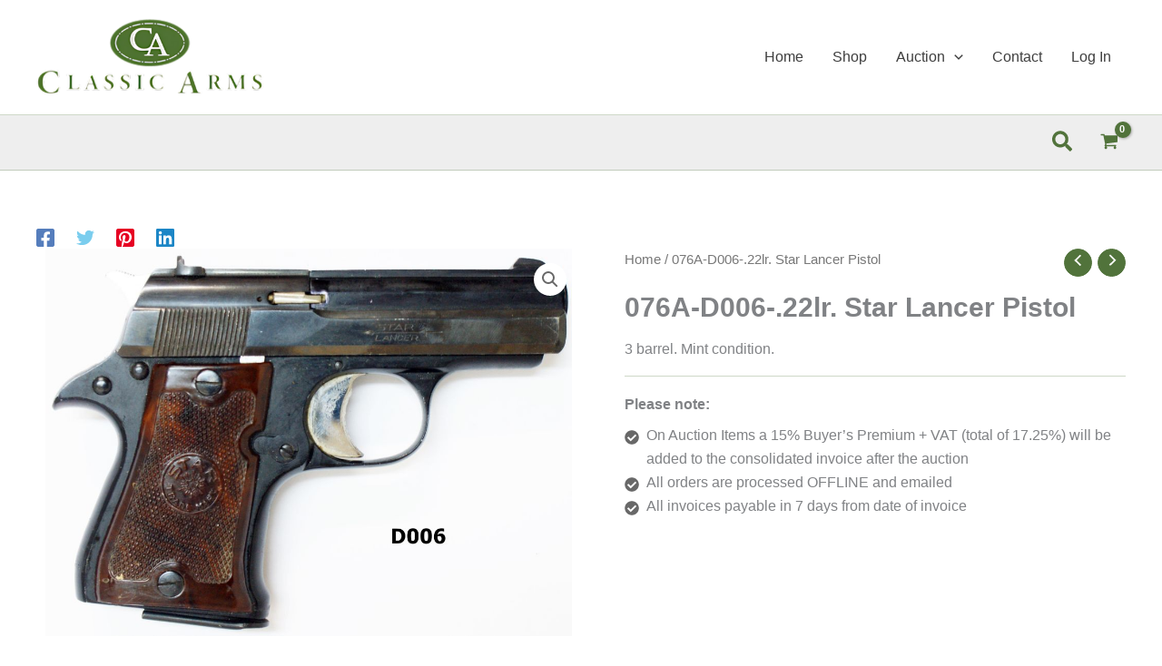

--- FILE ---
content_type: text/css
request_url: https://classicarms.co.za/wp-content/litespeed/css/19c14adbe4083f15cf45dfbc3fdc8e83.css?ver=c8e83
body_size: 793
content:
.group:after{content:".";display:block;height:0;clear:both;visibility:hidden;overflow:hidden}.yit-opened{overflow:hidden}.ypop-modal{position:fixed;visibility:hidden;top:0;left:0;right:0;bottom:0;z-index:10000;opacity:0;text-align:center;-webkit-transition:all 0.3s;-moz-transition:all 0.3s;transition:all 0.3s}.ypop-modal:before{content:'';display:inline-block;vertical-align:middle;height:100%;width:0}.ypop-overlay{position:absolute;top:0;right:0;bottom:0;left:0;background:rgb(0 0 0 / .8);z-index:-1}.ypop-wrapper{display:inline-block;vertical-align:middle;z-index:2000;visibility:hidden;-webkit-backface-visibility:hidden;-moz-backface-visibility:hidden;backface-visibility:hidden;text-align:left;position:relative}.ypop-container{opacity:0;-webkit-transition:all 0.3s;-moz-transition:all 0.3s;transition:all 0.3s;-webkit-box-shadow:0 0 0 15px rgb(255 255 255 / .2);box-shadow:0 0 0 15px rgb(255 255 255 / .2)}.ypop-modal.open,.ypop-modal.open .ypop-wrapper{visibility:visible;opacity:1}.ypop-modal.open .ypop-container{opacity:1}.ypop-wrapper a.close{width:30px;height:30px;background:#fff0 url(/wp-content/plugins/yith-woocommerce-popup-premium/assets/images/close-buttons/close1.png) top left no-repeat;position:absolute;top:0;right:0;opacity:1;cursor:pointer}#ypop-right,#ypop-left{float:left;width:310px;min-height:272px;top:10px;position:relative}div#ypop-right.ypop-full{width:630px;top:20px;right:0}div#ypop-right.ypop-full input.name-field.text-field,div#ypop-right.ypop-full input.email-field.text-field{width:626px;left:-6px;position:relative}div#ypop-right.ypop-full input.submit-field.newslettersubmit{left:-5px}#ypop-left{left:-6px}#ypop-right{right:-15px}figure#ypop-image{height:240px}figure#ypop-image img{max-width:100%;max-height:250px}.no-view.ypop-checkbox{width:15px;height:15px;vertical-align:middle;float:left;border:none 0;background-color:#fff0;margin:0 6px 0 0}.ypop-checkzone{font-size:11px;background-color:#ccc;text-align:left;padding:6px}#ypop-right .price{position:relative;top:6px}#ypop-message{min-height:146px;line-height:20px}.ypop-newsletter-form{height:100px}.ypop-checkzone input.no-view{display:none}.ypop-checkzone input.no-view+span{width:16px;height:16px;display:inline-block;background:url(/wp-content/plugins/yith-woocommerce-popup-premium/assets/images/checkbox-button.png) no-repeat center bottom;float:left;margin-right:8px}.ypop-checkzone input.no-view:checked+span{background-position:center top}.ypop-form-newsletter-wrapper .message-box span{padding:10px;border:1px solid #ccc;margin:20px;display:block}.ypop-form-newsletter-wrapper .message-box .error{color:red;border-color:red}.ypop-form-newsletter-wrapper .message-box .success{color:#35b000;border-color:#35b000}.ypop-form-newsletter-wrapper .message-box .notice{color:#3ea2ff;border-color:#3ea2ff}.ypop-form-newsletter-wrapper .ypop-submit .custom_icon{margin-right:10px}#yithider_ypop{line-height:1.428571429;-webkit-appearance:none}.newsletter-section.newsletter-shortcode ul{list-style:none}.ypop-container{display:none}.ypop-content-type .contact-form ul{list-style:none;padding-left:0}.ypop-content-type .contact-form fieldset{border:0}.ypop-content-type .contact-form input,.ypop-content-type .contact-form textarea{width:100%;margin:10px 0}.contact-form-error-messages{display:none}.user-message{padding:10px;border:1px solid #ccc;margin:20px;display:block}.user-message.error{color:red;border-color:red}.user-message.success{color:#35b000;border-color:#35b000}.user-message.notice{color:#3ea2ff;border-color:#3ea2ff}.user-message p{margin-bottom:0}.msg-error{text-align:left;font-size:.8em;color:red;margin-top:-8px}.ypop-footer img{display:inline-block}p#ypop_privacy_description_row{font-size:.8em}p#ypop_privacy_row{display:table}input#ypop_privacy_ypop{display:table-cell}#ypop_privacy_row label{display:table-cell;padding:0 5px}@media(max-width:767px){.ypop-wrapper{overflow:visible}}

--- FILE ---
content_type: application/javascript
request_url: https://classicarms.co.za/wp-content/litespeed/js/883781893feb591988158fce736f2571.js?ver=f2571
body_size: 894
content:
jQuery(document).ready(function(){handleFormFields()});function handleFormFields(){jQuery('.wppb-form-field:not(.login-submit):not(.wppb-two-factor-authentication) input:disabled').parent().addClass('disabled-field');jQuery('.wppb-wysiwyg.disabled-field').each(function(){let editorId=jQuery(this).find('textarea').attr('id');if(typeof tinymce!=='undefined'&&tinymce.get(editorId)){tinymce.get(editorId).setMode('readonly')}});handleFloatingLabels(jQuery('.wppb-form-text-field, .wppb-woocommerce-customer-billing-address .wppb_billing_state, .wppb-woocommerce-customer-shipping-address .wppb_shipping_state, .pms-billing-details .pms-billing-state, .wppb-subscription-plans .pms-group-name-field, .wppb-subscription-plans .pms-group-description-field, #pms-subscription-plans-discount, .pms-invite-code-name-field'));focusInOutSelectFields(jQuery('.wppb-form-select-field, #select_user_to_edit_form .wppb-form-field'));jQuery('.wppb-subscription-plans .pms-subscription-plan-price input.pms_pwyw_pricing').focusout(function(){if(this.value>0){handleFloatingLabels(jQuery('.pms-billing-details .wppb-form-text-field, .pms-billing-details .pms-billing-state'));focusInOutSelectFields(jQuery('.wppb-form-select-field'))}});if(jQuery('.wppb-avatar').find('.upload-field-details').length>0)
jQuery('.wppb-avatar').addClass('file-selected');if(jQuery('.wppb-upload').find('.upload-field-details').length>0)
jQuery('.wppb-upload').addClass('file-selected');jQuery('.wppb-register-user').attr('novalidate','novalidate');observeFieldChanges()}
function handleFloatingLabels(formFields){formFields.each(function(){let field=jQuery(this),input=field.find('input:not([type="submit"])').not('.wppb-field-visibility-settings input'),textarea=field.find('textarea'),label=field.find('label').not('.wppb-field-visibility-settings label');if(input.length===0&&textarea.length>0)
input=textarea;if(input.val()){label.addClass('active');if(field.hasClass('wppb-phone'))
input.addClass('active');}
input.focusin(function(){label.addClass('active focused')})
input.focusout(function(){label.removeClass('focused');checkInput()})
field.click(function(e){if(jQuery(e.target).parents('.wppb_bdp_visibility_settings').length===0)
label.addClass('focused');})
if(field.hasClass('wppb-phone')){input.change(function(){if(label.hasClass('active')){input.addClass('active')}else{input.removeClass('active')}})}
if(field.hasClass('wppb-datepicker')){input.change(function(){if(input.val())
label.addClass('active');else label.removeClass('active')})}
function checkInput(){if(input.val()){label.addClass('active')}else{label.removeClass('active')}}})}
function focusInOutSelectFields(formFields){formFields.each(function(){let field=jQuery(this),select=field.find('select'),label=field.find('label').not('.wppb-field-visibility-settings label');if(select.val()){label.addClass('active');field.removeClass('placeholder-hidden')}
if(select.length>0&&(!select.val()||select.val().length===0)){label.removeClass('active');field.addClass('placeholder-hidden')}
field.focusin(function(){label.addClass('active focused')});field.focusout(function(){label.removeClass('focused');checkSelect()})
field.click(function(e){if(jQuery(e.target).parents('.wppb_bdp_visibility_settings').length===0)
label.addClass('active focused');})
select.change(function(){checkSelect()})
function checkSelect(){if((select.val()&&select.val().length>0)||(field.is('.wppb_shipping_state, .wppb_billing_state, .pms-billing-state')&&field.find('input').val())){label.addClass('active');field.removeClass('placeholder-hidden')}else{label.removeClass('active');field.addClass('placeholder-hidden')}}})}
function observeFieldChanges(){const repeaterObserver=new MutationObserver(handleRepeaterMutations);jQuery('.wppb-repeater').each(function(){repeaterObserver.observe(this,{childList:!0,subtree:!0})});function handleRepeaterMutations(mutationsList){mutationsList.forEach(mutation=>{if(mutation.type==='childList'){handleFloatingLabels(jQuery('.wppb-repeater .wppb-form-text-field'));focusInOutSelectFields(jQuery('.wppb-repeater .wppb-form-select-field'))}})}
const textFieldObserver=new MutationObserver(handleTextFieldMutations);jQuery('.wppb-form-text-field').each(function(){textFieldObserver.observe(this,{attributes:!0,attributeFilter:['style']})});function handleTextFieldMutations(mutationsList){mutationsList.forEach(mutation=>{if(mutation.type==='attributes'&&mutation.attributeName==='style'){if(jQuery(mutation.target).is(':visible')){handleFloatingLabels(jQuery('.wppb-form-text-field'))}}})}
const uploadFieldObserver=new MutationObserver(handleUploadFieldMutations);jQuery('.wppb-avatar, .wppb-upload').each(function(){uploadFieldObserver.observe(this,{childList:!0,subtree:!0,attributes:!0})});function handleUploadFieldMutations(mutationsList){mutationsList.forEach(mutation=>{if(mutation.type==='childList'||mutation.type==='attributes'){let uploadField=jQuery(mutation.target);if(uploadField.find('.upload-field-details').length>0){uploadField.addClass('file-selected')}else{uploadField.removeClass('file-selected')}}})}}
;

--- FILE ---
content_type: application/javascript
request_url: https://classicarms.co.za/wp-content/litespeed/js/851afd8c7d30cf972c97941b8e769590.js?ver=69590
body_size: 5982
content:
(o=>{var n=o(window),c=[],p=[],i=!1,h=0,g={top:0,right:0,bottom:0,left:0};function s(){++h;var i,s,l,u,d,e=n.scrollTop(),t=n.scrollLeft(),r=t+n.width(),a=e+n.height(),e=(i=e+g.top,s=r+g.right,l=a+g.bottom,u=t+g.left,d=o(),o.each(c,function(e,t){var r=t.offset().top,a=t.offset().left,o=a+t.width(),n=r+t.height();s<a||o<u||l<r||n<i||d.push(t)}),d);o.each(e,function(e,t){"number"!=typeof t.data("scrollSpy:ticks")&&t.triggerHandler("scrollSpy:enter"),t.data("scrollSpy:ticks",h)}),o.each(p,function(e,t){var r=t.data("scrollSpy:ticks");"number"==typeof r&&r!==h&&(t.triggerHandler("scrollSpy:exit"),t.data("scrollSpy:ticks",null))}),p=e}function t(){n.trigger("scrollSpy:winSize")}var f=Date.now||function(){return(new Date).getTime()};function l(r,a,o){function n(){d=!1===o.leading?0:f(),u=null,l=r.apply(i,s),i=s=null}var i,s,l,u=null,d=0;o=o||{};return function(){var e=f(),t=(d||!1!==o.leading||(d=e),a-(e-d));return i=this,s=arguments,t<=0?(clearTimeout(u),u=null,d=e,l=r.apply(i,s),i=s=null):u||!1===o.trailing||(u=setTimeout(n,t)),l}}o.scrollSpy=function(e,t){(e=o(e)).each(function(e,t){c.push(o(t))}),g.top=(t=t||{throttle:100}).offsetTop||0,g.right=t.offsetRight||0,g.bottom=t.offsetBottom||0,g.left=t.offsetLeft||0;function r(){o(document).ready(a)}var a=l(s,t.throttle||100);return i||(n.on("scroll",r),n.on("resize",r),i=!0),setTimeout(r,0),e},o.winSizeSpy=function(e){return o.winSizeSpy=function(){return n},n.on("resize",l(t,(e=e||{throttle:100}).throttle||100))},o.fn.scrollSpy=function(e){return o.scrollSpy(o(this),e)}})(jQuery),(e=>{var t=e.History=e.History||{},a=e.jQuery;if(void 0!==t.Adapter)throw new Error("History.js Adapter has already been loaded...");t.Adapter={bind:function(e,t,r){a(e).bind(t,r)},trigger:function(e,t,r){a(e).trigger(t,r)},extractEventData:function(e,t,r){return t&&t.originalEvent&&t.originalEvent[e]||r&&r[e]||void 0},onDomLoad:function(e){a(e)}},void 0!==t.init&&t.init()})(window),((o,r)=>{var s=o.console||r,l=o.document,a=o.navigator,n=!1,i=o.setTimeout,u=o.clearTimeout,d=o.setInterval,c=o.clearInterval,p=o.JSON,h=o.alert,g=o.History=o.History||{},f=o.history;try{(n=o.sessionStorage).setItem("TEST","1"),n.removeItem("TEST")}catch(e){n=!1}if(p.stringify=p.stringify||p.encode,p.parse=p.parse||p.decode,void 0!==g.init)throw new Error("History.js Core has already been loaded...");g.init=function(e){return void 0!==g.Adapter&&(void 0!==g.initCore&&g.initCore(),void 0!==g.initHtml4&&g.initHtml4(),!0)},g.initCore=function(e){if(void 0!==g.initCore.initialized)return!1;var t;if(g.initCore.initialized=!0,g.options=g.options||{},g.options.hashChangeInterval=g.options.hashChangeInterval||100,g.options.safariPollInterval=g.options.safariPollInterval||500,g.options.doubleCheckInterval=g.options.doubleCheckInterval||500,g.options.disableSuid=g.options.disableSuid||!1,g.options.storeInterval=g.options.storeInterval||1e3,g.options.busyDelay=g.options.busyDelay||250,g.options.debug=g.options.debug||!1,g.options.initialTitle=g.options.initialTitle||l.title,g.options.html4Mode=g.options.html4Mode||!1,g.options.delayInit=g.options.delayInit||!1,g.intervalList=[],g.clearAllIntervals=function(){var e,t=g.intervalList;if(null!=t){for(e=0;e<t.length;e++)c(t[e]);g.intervalList=null}},g.debug=function(){g.options.debug&&g.log.apply(g,arguments)},g.log=function(){var e,t,r,a,o,n=!(void 0===s||void 0===s.log||void 0===s.log.apply),i=l.getElementById("log");for(n?(e=(a=Array.prototype.slice.call(arguments)).shift(),(void 0!==s.debug?s.debug:s.log).apply(s,[e,a])):e="\n"+arguments[0]+"\n",t=1,r=arguments.length;t<r;++t){if("object"==typeof(o=arguments[t])&&void 0!==p)try{o=p.stringify(o)}catch(e){}e+="\n"+o+"\n"}return i?(i.value+=e+"\n-----\n",i.scrollTop=i.scrollHeight-i.clientHeight):n||h(e),!0},g.getInternetExplorerMajorVersion=function(){return g.getInternetExplorerMajorVersion.cached=void 0!==g.getInternetExplorerMajorVersion.cached?g.getInternetExplorerMajorVersion.cached:(()=>{for(var e=3,t=l.createElement("div"),r=t.getElementsByTagName("i");(t.innerHTML="\x3c!--[if gt IE "+ ++e+"]><i></i><![endif]--\x3e")&&r[0];);return 4<e&&e})()},g.isInternetExplorer=function(){return g.isInternetExplorer.cached=void 0!==g.isInternetExplorer.cached?g.isInternetExplorer.cached:Boolean(g.getInternetExplorerMajorVersion())},g.options.html4Mode?g.emulated={pushState:!0,hashChange:!0}:g.emulated={pushState:!Boolean(o.history&&o.history.pushState&&o.history.replaceState&&!(/ Mobile\/([1-7][a-z]|(8([abcde]|f(1[0-8]))))/i.test(a.userAgent)||/AppleWebKit\/5([0-2]|3[0-2])/i.test(a.userAgent))),hashChange:Boolean(!("onhashchange"in o||"onhashchange"in l)||g.isInternetExplorer()&&g.getInternetExplorerMajorVersion()<8)},g.enabled=!g.emulated.pushState,g.bugs={setHash:Boolean(!g.emulated.pushState&&"Apple Computer, Inc."===a.vendor&&/AppleWebKit\/5([0-2]|3[0-3])/.test(a.userAgent)),safariPoll:Boolean(!g.emulated.pushState&&"Apple Computer, Inc."===a.vendor&&/AppleWebKit\/5([0-2]|3[0-3])/.test(a.userAgent)),ieDoubleCheck:Boolean(g.isInternetExplorer()&&g.getInternetExplorerMajorVersion()<8),hashEscape:Boolean(g.isInternetExplorer()&&g.getInternetExplorerMajorVersion()<7)},g.isEmptyObject=function(e){for(var t in e)if(e.hasOwnProperty(t))return!1;return!0},g.cloneObject=function(e){e=e?(e=p.stringify(e),p.parse(e)):{};return e},g.getRootUrl=function(){var e=l.location.protocol+"//"+(l.location.hostname||l.location.host);return l.location.port&&(e+=":"+l.location.port),e+="/"},g.getBaseHref=function(){var e=l.getElementsByTagName("base"),t="";return(t=(t=1===e.length?e[0].href.replace(/[^\/]+$/,""):t).replace(/\/+$/,""))&&(t+="/"),t},g.getBaseUrl=function(){return g.getBaseHref()||g.getBasePageUrl()||g.getRootUrl()},g.getPageUrl=function(){return((g.getState(!1,!1)||{}).url||g.getLocationHref()).replace(/\/+$/,"").replace(/[^\/]+$/,function(e,t,r){return/\./.test(e)?e:e+"/"})},g.getBasePageUrl=function(){return g.getLocationHref().replace(/[#\?].*/,"").replace(/[^\/]+$/,function(e,t,r){return/[^\/]$/.test(e)?"":e}).replace(/\/+$/,"")+"/"},g.getFullUrl=function(e,t){var r=e,a=e.substring(0,1);return t=void 0===t||t,(r=/[a-z]+\:\/\//.test(e)?r:"/"===a?g.getRootUrl()+e.replace(/^\/+/,""):"#"===a?g.getPageUrl().replace(/#.*/,"")+e:"?"===a?g.getPageUrl().replace(/[\?#].*/,"")+e:t?g.getBaseUrl()+e.replace(/^(\.\/)+/,""):g.getBasePageUrl()+e.replace(/^(\.\/)+/,"")).replace(/\#$/,"")},g.getShortUrl=function(e){var t=g.getBaseUrl(),r=g.getRootUrl(),e=(e=g.emulated.pushState?e.replace(t,""):e).replace(r,"/");return e=(e=g.isTraditionalAnchor(e)?"./"+e:e).replace(/^(\.\/)+/g,"./").replace(/\#$/,"")},g.getLocationHref=function(e){return(e=e||l).URL===e.location.href?e.location.href:e.location.href===decodeURIComponent(e.URL)?e.URL:(!e.location.hash||decodeURIComponent(e.location.href.replace(/^[^#]+/,""))!==e.location.hash)&&(-1!=e.URL.indexOf("#")||-1==e.location.href.indexOf("#"))&&e.URL||e.location.href},g.store={},g.idToState=g.idToState||{},g.stateToId=g.stateToId||{},g.urlToId=g.urlToId||{},g.storedStates=g.storedStates||[],g.savedStates=g.savedStates||[],g.normalizeStore=function(){g.store.idToState=g.store.idToState||{},g.store.urlToId=g.store.urlToId||{},g.store.stateToId=g.store.stateToId||{}},g.getState=function(e,t){void 0===e&&(e=!0),void 0===t&&(t=!0);var r=g.getLastSavedState();return!r&&t&&(r=g.createStateObject()),e&&((r=g.cloneObject(r)).url=r.cleanUrl||r.url),r},g.getIdByState=function(e){var t,r=g.extractId(e.url);if(!r)if(t=g.getStateString(e),void 0!==g.stateToId[t])r=g.stateToId[t];else if(void 0!==g.store.stateToId[t])r=g.store.stateToId[t];else{for(;;)if(r=(new Date).getTime()+String(Math.random()).replace(/\D/g,""),void 0===g.idToState[r]&&void 0===g.store.idToState[r])break;g.stateToId[t]=r,g.idToState[r]=e}return r},g.normalizeState=function(e){var t;return void 0!==(e=e&&"object"==typeof e?e:{}).normalized?e:(e.data&&"object"==typeof e.data||(e.data={}),(t={normalized:!0}).title=e.title||"",t.url=g.getFullUrl(e.url||g.getLocationHref()),t.hash=g.getShortUrl(t.url),t.data=g.cloneObject(e.data),t.id=g.getIdByState(t),t.cleanUrl=t.url.replace(/\??\&_suid.*/,""),t.url=t.cleanUrl,e=!g.isEmptyObject(t.data),(t.title||e)&&!0!==g.options.disableSuid&&(t.hash=g.getShortUrl(t.url).replace(/\??\&_suid.*/,""),/\?/.test(t.hash)||(t.hash+="?"),t.hash+="&_suid="+t.id),t.hashedUrl=g.getFullUrl(t.hash),(g.emulated.pushState||g.bugs.safariPoll)&&g.hasUrlDuplicate(t)&&(t.url=t.hashedUrl),t)},g.createStateObject=function(e,t,r){return g.normalizeState({data:e,title:t,url:r})},g.getStateById=function(e){return e=String(e),g.idToState[e]||g.store.idToState[e]||r},g.getStateString=function(e){e={data:g.normalizeState(e).data,title:e.title,url:e.url};return p.stringify(e)},g.getStateId=function(e){return g.normalizeState(e).id},g.getHashByState=function(e){return g.normalizeState(e).hash},g.extractId=function(e){e=-1!=e.indexOf("#")?e.split("#")[0]:e,e=/(.*)\&_suid=([0-9]+)$/.exec(e);e&&e[1];return(e?String(e[2]||""):"")||!1},g.isTraditionalAnchor=function(e){return!/[\/\?\.]/.test(e)},g.extractState=function(e,t){var r,a,o=null;return t=t||!1,o=(o=(r=g.extractId(e))?g.getStateById(r):o)||(a=g.getFullUrl(e),o=(r=g.getIdByUrl(a)||!1)?g.getStateById(r):o)||!t||g.isTraditionalAnchor(e)?o:g.createStateObject(null,null,a)},g.getIdByUrl=function(e){return g.urlToId[e]||g.store.urlToId[e]||r},g.getLastSavedState=function(){return g.savedStates[g.savedStates.length-1]||r},g.getLastStoredState=function(){return g.storedStates[g.storedStates.length-1]||r},g.hasUrlDuplicate=function(e){var t=g.extractState(e.url);return t&&t.id!==e.id},g.storeState=function(e){return g.urlToId[e.url]=e.id,g.storedStates.push(g.cloneObject(e)),e},g.isLastSavedState=function(e){var t=!1;return t=g.savedStates.length?e.id===g.getLastSavedState().id:t},g.saveState=function(e){return!g.isLastSavedState(e)&&(g.savedStates.push(g.cloneObject(e)),!0)},g.getStateByIndex=function(e){return void 0===e?g.savedStates[g.savedStates.length-1]:e<0?g.savedStates[g.savedStates.length+e]:g.savedStates[e]},g.getCurrentIndex=function(){return g.savedStates.length<1?0:g.savedStates.length-1},g.getHash=function(e){e=g.getLocationHref(e);return g.getHashByUrl(e)},g.unescapeHash=function(e){e=g.normalizeHash(e);return decodeURIComponent(e)},g.normalizeHash=function(e){return e.replace(/[^#]*#/,"").replace(/#.*/,"")},g.setHash=function(e,t){return!1!==t&&g.busy()?(g.pushQueue({scope:g,callback:g.setHash,args:arguments,queue:t}),!1):(g.busy(!0),(t=g.extractState(e,!0))&&!g.emulated.pushState?g.pushState(t.data,t.title,t.url,!1):g.getHash()!==e&&(g.bugs.setHash?(t=g.getPageUrl(),g.pushState(null,null,t+"#"+e,!1)):l.location.hash=e),g)},g.escapeHash=function(e){e=g.normalizeHash(e),e=o.encodeURIComponent(e);return e=g.bugs.hashEscape?e:e.replace(/\%21/g,"!").replace(/\%26/g,"&").replace(/\%3D/g,"=").replace(/\%3F/g,"?")},g.getHashByUrl=function(e){e=String(e).replace(/([^#]*)#?([^#]*)#?(.*)/,"$2");return g.unescapeHash(e)},g.setTitle=function(e){var t,r=e.title;r||(t=g.getStateByIndex(0))&&t.url===e.url&&(r=t.title||g.options.initialTitle);try{l.getElementsByTagName("title")[0].innerHTML=r.replace("<","&lt;").replace(">","&gt;").replace(" & "," &amp; ")}catch(e){}return l.title=r,g},g.queues=[],g.busy=function(e){var r;return void 0!==e?g.busy.flag=e:void 0===g.busy.flag&&(g.busy.flag=!1),g.busy.flag||(u(g.busy.timeout),g.busy.timeout=i(r=function(){var e,t;if(!g.busy.flag)for(e=g.queues.length-1;0<=e;--e)0!==(t=g.queues[e]).length&&(t=t.shift(),g.fireQueueItem(t),g.busy.timeout=i(r,g.options.busyDelay))},g.options.busyDelay)),g.busy.flag},g.busy.flag=!1,g.fireQueueItem=function(e){return e.callback.apply(e.scope||g,e.args||[])},g.pushQueue=function(e){return g.queues[e.queue||0]=g.queues[e.queue||0]||[],g.queues[e.queue||0].push(e),g},g.queue=function(e,t){return"function"==typeof e&&(e={callback:e}),void 0!==t&&(e.queue=t),g.busy()?g.pushQueue(e):g.fireQueueItem(e),g},g.clearQueue=function(){return g.busy.flag=!1,g.queues=[],g},g.stateChanged=!1,g.doubleChecker=!1,g.doubleCheckComplete=function(){return g.stateChanged=!0,g.doubleCheckClear(),g},g.doubleCheckClear=function(){return g.doubleChecker&&(u(g.doubleChecker),g.doubleChecker=!1),g},g.doubleCheck=function(e){return g.stateChanged=!1,g.doubleCheckClear(),g.bugs.ieDoubleCheck&&(g.doubleChecker=i(function(){return g.doubleCheckClear(),g.stateChanged||e(),!0},g.options.doubleCheckInterval)),g},g.safariStatePoll=function(){var e=g.extractState(g.getLocationHref());if(!g.isLastSavedState(e))return e||g.createStateObject(),g.Adapter.trigger(o,"popstate"),g},g.back=function(e){return!1!==e&&g.busy()?(g.pushQueue({scope:g,callback:g.back,args:arguments,queue:e}),!1):(g.busy(!0),g.doubleCheck(function(){g.back(!1)}),f.go(-1),!0)},g.forward=function(e){return!1!==e&&g.busy()?(g.pushQueue({scope:g,callback:g.forward,args:arguments,queue:e}),!1):(g.busy(!0),g.doubleCheck(function(){g.forward(!1)}),f.go(1),!0)},g.go=function(e,t){var r;if(0<e)for(r=1;r<=e;++r)g.forward(t);else{if(!(e<0))throw new Error("History.go: History.go requires a positive or negative integer passed.");for(r=-1;e<=r;--r)g.back(t)}return g},g.emulated.pushState?(t=function(){},g.pushState=g.pushState||t,g.replaceState=g.replaceState||t):(g.onPopState=function(e,t){var r,a=!1;return g.doubleCheckComplete(),(r=g.getHash())?((r=g.extractState(r||g.getLocationHref(),!0))?g.replaceState(r.data,r.title,r.url,!1):(g.Adapter.trigger(o,"anchorchange"),g.busy(!1)),g.expectedStateId=!1):(a=(a=(r=g.Adapter.extractEventData("state",e,t)||!1)?g.getStateById(r):g.expectedStateId?g.getStateById(g.expectedStateId):g.extractState(g.getLocationHref()))||g.createStateObject(null,null,g.getLocationHref()),g.expectedStateId=!1,g.isLastSavedState(a)?(g.busy(!1),!1):(g.storeState(a),g.saveState(a),g.setTitle(a),g.Adapter.trigger(o,"statechange"),g.busy(!1),!0))},g.Adapter.bind(o,"popstate",g.onPopState),g.pushState=function(e,t,r,a){if(g.getHashByUrl(r)&&g.emulated.pushState)throw new Error("History.js does not support states with fragement-identifiers (hashes/anchors).");if(!1!==a&&g.busy())return g.pushQueue({scope:g,callback:g.pushState,args:arguments,queue:a}),!1;g.busy(!0);a=g.createStateObject(e,t,r);return g.isLastSavedState(a)?g.busy(!1):(g.storeState(a),g.expectedStateId=a.id,f.pushState(a.id,a.title,a.url),g.Adapter.trigger(o,"popstate")),!0},g.replaceState=function(e,t,r,a){if(g.getHashByUrl(r)&&g.emulated.pushState)throw new Error("History.js does not support states with fragement-identifiers (hashes/anchors).");if(!1!==a&&g.busy())return g.pushQueue({scope:g,callback:g.replaceState,args:arguments,queue:a}),!1;g.busy(!0);a=g.createStateObject(e,t,r);return g.isLastSavedState(a)?g.busy(!1):(g.storeState(a),g.expectedStateId=a.id,f.replaceState(a.id,a.title,a.url),g.Adapter.trigger(o,"popstate")),!0}),n)try{g.store=p.parse(n.getItem("History.store"))||{}}catch(e){g.store={}}else g.store={};g.normalizeStore(),g.Adapter.bind(o,"unload",g.clearAllIntervals),g.saveState(g.storeState(g.extractState(g.getLocationHref(),!0))),n&&(g.onUnload=function(){var t,e,r;try{t=p.parse(n.getItem("History.store"))||{}}catch(e){t={}}for(e in t.idToState=t.idToState||{},t.urlToId=t.urlToId||{},t.stateToId=t.stateToId||{},g.idToState)g.idToState.hasOwnProperty(e)&&(t.idToState[e]=g.idToState[e]);for(e in g.urlToId)g.urlToId.hasOwnProperty(e)&&(t.urlToId[e]=g.urlToId[e]);for(e in g.stateToId)g.stateToId.hasOwnProperty(e)&&(t.stateToId[e]=g.stateToId[e]);g.store=t,g.normalizeStore(),r=p.stringify(t);try{n.setItem("History.store",r)}catch(e){if(e.code!==DOMException.QUOTA_EXCEEDED_ERR)throw e;n.length&&(n.removeItem("History.store"),n.setItem("History.store",r))}},g.intervalList.push(d(g.onUnload,g.options.storeInterval)),g.Adapter.bind(o,"beforeunload",g.onUnload),g.Adapter.bind(o,"unload",g.onUnload)),g.emulated.pushState||(g.bugs.safariPoll&&g.intervalList.push(d(g.safariStatePoll,g.options.safariPollInterval)),"Apple Computer, Inc."!==a.vendor&&"Mozilla"!==(a.appCodeName||""))||(g.Adapter.bind(o,"hashchange",function(){g.Adapter.trigger(o,"popstate")}),g.getHash()&&g.Adapter.onDomLoad(function(){g.Adapter.trigger(o,"hashchange")}))},g.options&&g.options.delayInit||g.init()})(window),(l=>{var u="#main.site-main",d="h1.entry-title",c="nav.post-navigation",p="div#comments",h="yes",n=window.location.href,g=0,f=!1,o=astra.show_comments||"Show Comments",S=astra.edit_post_url||"",s=astra.site_url||"";function y(e){e=l(e);0!==e.length&&e.each(function(e){var t,r,a=l(this);0===a.find(".ast-show-comments-data").length&&(t=a.find(".comments-count-wrapper"),r='<div class="ast-show-comments-data">',a.find(".comment-respond").hide(),0<t.length&&(t.hide(),a.find(".ast-comment-list").hide(),r+='<div class="ast-show-comments-count"><h3 class="comments-title">'+t.find(".comments-title").text()+"</h3></div>"),r=r+'<div class="ast-show-comments button ast-button">'+o+"</div></div>",a.find(".no-comments").hide(),a.prepend(r))})}function v(){l(".post-divider").off("scrollSpy:enter",e),l(".post-divider").off("scrollSpy:exit",t),l(".post-divider").on("scrollSpy:enter",e),l(".post-divider").on("scrollSpy:exit",t),l(".post-divider").scrollSpy()}function e(){r(l(this))}function t(){r(l(this))}function r(e){var e=l(e),t=e.attr("data-url"),r=e.attr("data-title"),a=e.attr("data-post-id"),o=e.offset(),i=l(document).scrollTop();if(o.top-i<200&&n!=t&&(n=t,History.pushState(null,r,t),0<l("#wp-admin-bar-edit").length&&""!=S&&(o=S.replace("{{id}}",a),l("#wp-admin-bar-edit a").attr("href",o)),l("body").trigger("asta-post-changed",[r,t,a,g,f])),0===e.nextAll(".post-divider").length&&!f){var s=l(c).find('a[rel="prev"]').attr("href");if(s&&s!==window.location.href){i=-1<s.indexOf("?")?s+"&partial-prev=1":s+"?partial-prev=1",l(c).remove();let n=new XMLHttpRequest;n.open("GET",s,!0),n.send(),n.onload=function(){var e=n.response;let t=(new DOMParser).parseFromString(e,"text/html"),r=t.querySelector("article.ast-article-single")?t.querySelector("article.ast-article-single").getAttribute("id"):"";r=""!=r?r.replace("post-",""):"";var a,e=t.getElementById("uag-style-"+r+"-css"),o=t.getElementById("uagb-style-frontend-"+r);""!==r&&e&&(e=e.href,(a=document.createElement("link")).rel="stylesheet",a.id="uag-style-"+r+"-css",a.href=e,a.media="all",document.head.appendChild(a)),""!==r&&o&&((e=document.createElement("style")).id="uagb-style-frontend-"+r,e.textContent=o.innerText,document.head.appendChild(e))},l.get(i,function(e){var t=l("<div>"+e+"</div>");e=t.html();var e=l('<hr style="height: 0" class="ast-single-previous-hr post-divider" data-url="'+s+'"/>'+e),r=e.find(d),t=l(t).find("article").attr("id");void 0!==t&&""!==t&&(t=t.replace("post-",""));let a={ADD_TAGS:["iframe"],ADD_ATTR:["src","width","height","frameborder","allow","allowfullscreen"],ALLOW_DATA_ATTR:!1};e?.each((e,t)=>{t=DOMPurify.sanitize(t,a);l(u).append(t)}),"yes"===h&&y(p),l('hr[data-url="'+s+'"]').attr("data-title",r.text()).attr("data-post-id",t),v(),g+=1,l("body").trigger("astra-post-loaded",[r.text(),s,t,g])})}}}l(document).ready(function(){var e,t=!1;(t="undefined"!=typeof wp?void 0!==wp.customize:t)||-1<window.location.href.indexOf("#comments")||("yes"===h&&y(p),void 0!==(e=(t=l(u)).find(".ast-article-single").attr("id"))&&""!==e&&(e=e.replace("post-","")),t.prepend(DOMPurify.sanitize('<hr style="height: 0" class="post-divider" data-title="'+window.document.title+'" data-url="'+window.location.href+'" data-post-id="'+e+'"/>')),v(),l("body").on("click",".ast-show-comments",function(e){var t=l(this).closest(".ast-show-comments-data");t.hide(),t.siblings().show()}),l("body").on("asta-post-changed",function(e,t,r,a,o,n){var i;"undefined"==typeof pageTracker&&"undefined"==typeof _gaq&&"undefined"==typeof ga&&"undefined"==typeof __gaTracker||(i=new RegExp(s,"gi"),r=r.replace(i,""),"undefined"!=typeof pageTracker&&null!==pageTracker&&pageTracker._trackPageview(r),"undefined"!=typeof _gaq&&null!==_gaq&&_gaq.push(["_trackPageview",r]),"undefined"!=typeof ga&&null!==ga&&ga("send","pageview",r),"undefined"!=typeof __gaTracker&&null!==__gaTracker&&__gaTracker("send","pageview",r),"undefined"!=typeof gtag&&null!==gtag&&gtag("event","page_view",{page_title:t,page_path:r}))}))})})(jQuery);
;